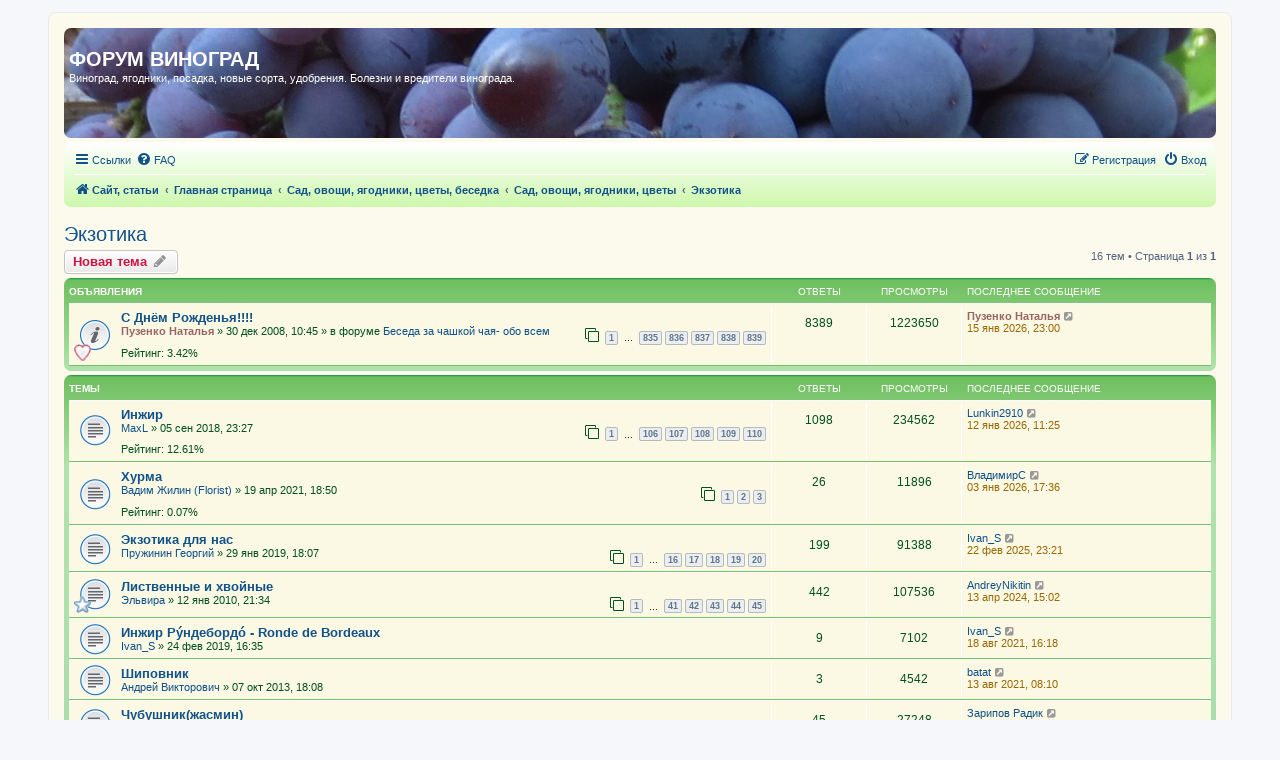

--- FILE ---
content_type: text/html; charset=UTF-8
request_url: https://forum.vinograd7.ru/viewforum.php?f=66&sid=76de05c3ae1d7a64dde2849eac4fad96
body_size: 10704
content:
<!DOCTYPE html>
<html dir="ltr" lang="ru">
<head>
<meta charset="utf-8" />
<meta http-equiv="X-UA-Compatible" content="IE=edge">
<meta name="viewport" content="width=device-width, initial-scale=1" />

<!-- Global site tag (gtag.js) - Google Analytics -->
<script async src="https://www.googletagmanager.com/gtag/js?id=UA-133216006-1"></script>


<title>Экзотика - ФОРУМ ВИНОГРАД</title>

	<link rel="alternate" type="application/atom+xml" title="Канал - ФОРУМ ВИНОГРАД" href="/app.php/feed?sid=41fdfd200894d7efa4706570f8595e17">	<link rel="alternate" type="application/atom+xml" title="Канал - Новости" href="/app.php/feed/news?sid=41fdfd200894d7efa4706570f8595e17">	<link rel="alternate" type="application/atom+xml" title="Канал - Все форумы" href="/app.php/feed/forums?sid=41fdfd200894d7efa4706570f8595e17">	<link rel="alternate" type="application/atom+xml" title="Канал - Новые темы" href="/app.php/feed/topics?sid=41fdfd200894d7efa4706570f8595e17">	<link rel="alternate" type="application/atom+xml" title="Канал - Активные темы" href="/app.php/feed/topics_active?sid=41fdfd200894d7efa4706570f8595e17">	<link rel="alternate" type="application/atom+xml" title="Канал - Форум - Экзотика" href="/app.php/feed/forum/66?sid=41fdfd200894d7efa4706570f8595e17">		
	<link rel="canonical" href="https://forum.vinograd7.ru/viewforum.php?f=66">

<!--
	phpBB style name: prosilver
	Based on style:   prosilver (this is the default phpBB3 style)
	Original author:  Tom Beddard ( http://www.subBlue.com/ )
	Modified by:
-->

<link href="./assets/css/font-awesome.min.css?assets_version=110" rel="stylesheet">
<link href="./styles/prosilver/theme/stylesheet.css?assets_version=110" rel="stylesheet">
<link href="./styles/prosilver/theme/ru/stylesheet.css?assets_version=110" rel="stylesheet">




<!--[if lte IE 9]>
	<link href="./styles/prosilver/theme/tweaks.css?assets_version=110" rel="stylesheet">
<![endif]-->


<link href="./ext/gfksx/ThanksForPosts/styles/prosilver/theme/thanks.css?assets_version=110" rel="stylesheet" media="screen">


<link rel="shortcut icon" href="//forum.vinograd7.ru/favicon.ico" />

</head>
<body id="phpbb" class="nojs notouch section-viewforum ltr ">
<!-- Global site tag (gtag.js) - Google Analytics -->
<script>
  window.dataLayer = window.dataLayer || [];
  function gtag(){dataLayer.push(arguments);}
  gtag('js', new Date());

  gtag('config', 'UA-133216006-1');
</script>


<div id="wrap" class="wrap">
	<a id="top" class="top-anchor" accesskey="t"></a>
	<div id="page-header">
		<div class="headerbar" id="page-head-mksf" role="banner">
					<div class="head_photo">
			<div class="inner">

			<div id="site-description" class="site-description">
					<a hidden id="logo" class="logo" href="https://vinograd7.ru" title="Сайт, статьи"><span class="site_logo"></span></a>
				<h1>ФОРУМ ВИНОГРАД</h1>
				<p>Виноград, ягодники, посадка, новые сорта, удобрения. Болезни и вредители винограда.</p>
				<p class="skiplink"><a href="#start_here">Пропустить</a></p>
			</div>

									
				</div>
			</div>
					</div>
<!--BETWEEN SSP CODE V3.0 START--><div id="b_script_2539514"><script async src="//cache.betweendigital.com/sections/2/2539514.js"></script></div><!--BETWEEN SSP END-->
				<div class="navbar" role="navigation">
	<div class="inner">

	<ul id="nav-main" class="nav-main linklist" role="menubar">

		<li id="quick-links" class="quick-links dropdown-container responsive-menu hidden" data-skip-responsive="true">
			<a href="#" class="dropdown-trigger">
				<i class="icon fa-bars fa-fw" aria-hidden="true"></i><span>Ссылки</span>
			</a>
			<div class="dropdown">
				<div class="pointer"><div class="pointer-inner"></div></div>
				<ul class="dropdown-contents" role="menu">
					
					
											<li class="separator"></li>
													<li>
								<a href="./memberlist.php?sid=41fdfd200894d7efa4706570f8595e17" role="menuitem">
									<i class="icon fa-group fa-fw" aria-hidden="true"></i><span>Пользователи</span>
								</a>
							</li>
																			<li>
								<a href="./memberlist.php?mode=team&amp;sid=41fdfd200894d7efa4706570f8595e17" role="menuitem">
									<i class="icon fa-shield fa-fw" aria-hidden="true"></i><span>Наша команда</span>
								</a>
							</li>
																<li class="separator"></li>

					<li><a href="/app.php/toplist?sid=41fdfd200894d7efa4706570f8595e17"  role="menuitem"><i class="icon fa-star fa-fw" aria-hidden="true"></i><span>Топлист сообщений</span></a></li>				</ul>
			</div>
		</li>
                                                
				<li data-skip-responsive="true">
			<a href="/app.php/help/faq?sid=41fdfd200894d7efa4706570f8595e17" rel="help" title="Часто задаваемые вопросы" role="menuitem">
				<i class="icon fa-question-circle fa-fw" aria-hidden="true"></i><span>FAQ</span>
			</a>
		</li>
						
			<li class="rightside"  data-skip-responsive="true">
			<a href="./ucp.php?mode=login&amp;redirect=viewforum.php%3Ff%3D66&amp;sid=41fdfd200894d7efa4706570f8595e17" title="Вход" accesskey="x" role="menuitem">
				<i class="icon fa-power-off fa-fw" aria-hidden="true"></i><span>Вход</span>
			</a>
		</li>
					<li class="rightside" data-skip-responsive="true">
				<a href="./ucp.php?mode=register&amp;sid=41fdfd200894d7efa4706570f8595e17" role="menuitem">
					<i class="icon fa-pencil-square-o  fa-fw" aria-hidden="true"></i><span>Регистрация</span>
				</a>
			</li>
						</ul>

	<ul id="nav-breadcrumbs" class="nav-breadcrumbs linklist navlinks" role="menubar">
				
		
		<li class="breadcrumbs" itemscope itemtype="https://schema.org/BreadcrumbList">

							<span class="crumb" itemtype="https://schema.org/ListItem" itemprop="itemListElement" itemscope><a itemprop="item" href="https://vinograd7.ru" data-navbar-reference="home"><i class="icon fa-home fa-fw" aria-hidden="true"></i><span itemprop="name">Сайт, статьи</span></a><meta itemprop="position" content="1" /></span>
			
							<span class="crumb" itemtype="https://schema.org/ListItem" itemprop="itemListElement" itemscope><a itemprop="item" href="./index.php?sid=41fdfd200894d7efa4706570f8595e17" accesskey="h" data-navbar-reference="index"><span itemprop="name">Главная страница</span></a><meta itemprop="position" content="2" /></span>

											
								<span class="crumb" itemtype="https://schema.org/ListItem" itemprop="itemListElement" itemscope data-forum-id="266"><a itemprop="item" href="./viewforum.php?f=266&amp;sid=41fdfd200894d7efa4706570f8595e17"><span itemprop="name">Сад, овощи, ягодники, цветы, беседка</span></a><meta itemprop="position" content="3" /></span>
															
								<span class="crumb" itemtype="https://schema.org/ListItem" itemprop="itemListElement" itemscope data-forum-id="268"><a itemprop="item" href="./viewforum.php?f=268&amp;sid=41fdfd200894d7efa4706570f8595e17"><span itemprop="name">Сад, овощи, ягодники, цветы</span></a><meta itemprop="position" content="4" /></span>
															
								<span class="crumb" itemtype="https://schema.org/ListItem" itemprop="itemListElement" itemscope data-forum-id="66"><a itemprop="item" href="./viewforum.php?f=66&amp;sid=41fdfd200894d7efa4706570f8595e17"><span itemprop="name">Экзотика</span></a><meta itemprop="position" content="5" /></span>
							
					</li>

		
			</ul>

	</div>
</div>
	</div>

	
	<a id="start_here" class="anchor"></a>
	<div id="page-body" class="page-body" role="main">
		
		<h2 class="forum-title"><a href="./viewforum.php?f=66&amp;sid=41fdfd200894d7efa4706570f8595e17">Экзотика</a></h2>



	<div class="action-bar bar-top">

				
		<a href="./posting.php?mode=post&amp;f=66&amp;sid=41fdfd200894d7efa4706570f8595e17" class="button" title="Новая тема">
							<span>Новая тема</span> <i class="icon fa-pencil fa-fw" aria-hidden="true"></i>
					</a>
				
	
	<div class="pagination">
				16 тем
					&bull; Страница <strong>1</strong> из <strong>1</strong>
			</div>

	</div>




	
			<div class="forumbg announcement">
		<div class="inner">
		<ul class="topiclist">
			<li class="header">
				<dl class="row-item">
					<dt><div class="list-inner">Объявления</div></dt>
					<dd class="posts">Ответы</dd>
					<dd class="views">Просмотры</dd>
					<dd class="lastpost"><span>Последнее сообщение</span></dd>
				</dl>
			</li>
		</ul>
		<ul class="topiclist topics">
	
				<li class="row bg1 global-announce">
						<dl class="row-item global_read">
				<dt style="background-image: url('./images/icons/misc/heart.gif'); background-repeat: no-repeat;" title="Нет непрочитанных сообщений">
										<div class="list-inner">
																		<a href="./viewtopic.php?t=2948&amp;sid=41fdfd200894d7efa4706570f8595e17" class="topictitle">С Днём Рожденья!!!!</a>																								<br />
						
												<div class="responsive-show" style="display: none;">
							Последнее сообщение  <a href="./memberlist.php?mode=viewprofile&amp;u=2&amp;sid=41fdfd200894d7efa4706570f8595e17" style="color: #996666;" class="username-coloured">Пузенко Наталья</a> &laquo; <a href="./viewtopic.php?p=699106&amp;sid=41fdfd200894d7efa4706570f8595e17#p699106" title="Перейти к последнему сообщению"><time datetime="2026-01-15T20:00:04+00:00">15 янв 2026, 23:00</time></a>
							<br />Добавлено в форуме <a href="./viewforum.php?f=269&amp;sid=41fdfd200894d7efa4706570f8595e17">Беседа за чашкой чая- обо всем</a>						</div>
														<span class="responsive-show left-box" style="display: none;">Ответы: <strong>8389</strong></span>
													
						<div class="topic-poster responsive-hide left-box">
																												 <a href="./memberlist.php?mode=viewprofile&amp;u=2&amp;sid=41fdfd200894d7efa4706570f8595e17" style="color: #996666;" class="username-coloured">Пузенко Наталья</a> &raquo; <time datetime="2008-12-30T07:45:46+00:00">30 дек 2008, 10:45</time>
														 &raquo; в форуме <a href="./viewforum.php?f=269&amp;sid=41fdfd200894d7efa4706570f8595e17">Беседа за чашкой чая- обо всем</a>						</div>

												<div class="pagination">
							<span><i class="icon fa-clone fa-fw" aria-hidden="true"></i></span>
							<ul>
															<li><a class="button" href="./viewtopic.php?t=2948&amp;sid=41fdfd200894d7efa4706570f8595e17">1</a></li>
																							<li class="ellipsis"><span>…</span></li>
																							<li><a class="button" href="./viewtopic.php?t=2948&amp;sid=41fdfd200894d7efa4706570f8595e17&amp;start=8340">835</a></li>
																							<li><a class="button" href="./viewtopic.php?t=2948&amp;sid=41fdfd200894d7efa4706570f8595e17&amp;start=8350">836</a></li>
																							<li><a class="button" href="./viewtopic.php?t=2948&amp;sid=41fdfd200894d7efa4706570f8595e17&amp;start=8360">837</a></li>
																							<li><a class="button" href="./viewtopic.php?t=2948&amp;sid=41fdfd200894d7efa4706570f8595e17&amp;start=8370">838</a></li>
																							<li><a class="button" href="./viewtopic.php?t=2948&amp;sid=41fdfd200894d7efa4706570f8595e17&amp;start=8380">839</a></li>
																																													</ul>
						</div>
						
							<span class="thanks-topiclist-rating">
		Рейтинг:&nbsp;3.42%
</span>
					</div>
				</dt>
				<dd class="posts">8389 <dfn>Ответы</dfn></dd>
				<dd class="views">1223650 <dfn>Просмотры</dfn></dd>
				<dd class="lastpost">
					<span><dfn>Последнее сообщение </dfn> <a href="./memberlist.php?mode=viewprofile&amp;u=2&amp;sid=41fdfd200894d7efa4706570f8595e17" style="color: #996666;" class="username-coloured">Пузенко Наталья</a>													<a href="./viewtopic.php?p=699106&amp;sid=41fdfd200894d7efa4706570f8595e17#p699106" title="Перейти к последнему сообщению">
								<i class="icon fa-external-link-square fa-fw icon-lightgray icon-md" aria-hidden="true"></i><span class="sr-only"></span>
							</a>
												<br /><time datetime="2026-01-15T20:00:04+00:00">15 янв 2026, 23:00</time>
					</span>
				</dd>
			</dl>
					</li>
		
	

			</ul>
		</div>
	</div>
	
			<div class="forumbg">
		<div class="inner">
		<ul class="topiclist">
			<li class="header">
				<dl class="row-item">
					<dt><div class="list-inner">Темы</div></dt>
					<dd class="posts">Ответы</dd>
					<dd class="views">Просмотры</dd>
					<dd class="lastpost"><span>Последнее сообщение</span></dd>
				</dl>
			</li>
		</ul>
		<ul class="topiclist topics">
	
				<li class="row bg2">
						<dl class="row-item topic_read">
				<dt title="Нет непрочитанных сообщений">
										<div class="list-inner">
																		<a href="./viewtopic.php?t=19160&amp;sid=41fdfd200894d7efa4706570f8595e17" class="topictitle">Инжир</a>																								<br />
						
												<div class="responsive-show" style="display: none;">
							Последнее сообщение  <a href="./memberlist.php?mode=viewprofile&amp;u=66717&amp;sid=41fdfd200894d7efa4706570f8595e17" class="username">Lunkin2910</a> &laquo; <a href="./viewtopic.php?p=698951&amp;sid=41fdfd200894d7efa4706570f8595e17#p698951" title="Перейти к последнему сообщению"><time datetime="2026-01-12T08:25:00+00:00">12 янв 2026, 11:25</time></a>
													</div>
														<span class="responsive-show left-box" style="display: none;">Ответы: <strong>1098</strong></span>
													
						<div class="topic-poster responsive-hide left-box">
																												 <a href="./memberlist.php?mode=viewprofile&amp;u=53309&amp;sid=41fdfd200894d7efa4706570f8595e17" class="username">MaxL</a> &raquo; <time datetime="2018-09-05T20:27:34+00:00">05 сен 2018, 23:27</time>
																				</div>

												<div class="pagination">
							<span><i class="icon fa-clone fa-fw" aria-hidden="true"></i></span>
							<ul>
															<li><a class="button" href="./viewtopic.php?t=19160&amp;sid=41fdfd200894d7efa4706570f8595e17">1</a></li>
																							<li class="ellipsis"><span>…</span></li>
																							<li><a class="button" href="./viewtopic.php?t=19160&amp;sid=41fdfd200894d7efa4706570f8595e17&amp;start=1050">106</a></li>
																							<li><a class="button" href="./viewtopic.php?t=19160&amp;sid=41fdfd200894d7efa4706570f8595e17&amp;start=1060">107</a></li>
																							<li><a class="button" href="./viewtopic.php?t=19160&amp;sid=41fdfd200894d7efa4706570f8595e17&amp;start=1070">108</a></li>
																							<li><a class="button" href="./viewtopic.php?t=19160&amp;sid=41fdfd200894d7efa4706570f8595e17&amp;start=1080">109</a></li>
																							<li><a class="button" href="./viewtopic.php?t=19160&amp;sid=41fdfd200894d7efa4706570f8595e17&amp;start=1090">110</a></li>
																																													</ul>
						</div>
						
							<span class="thanks-topiclist-rating">
		Рейтинг:&nbsp;12.61%
</span>
					</div>
				</dt>
				<dd class="posts">1098 <dfn>Ответы</dfn></dd>
				<dd class="views">234562 <dfn>Просмотры</dfn></dd>
				<dd class="lastpost">
					<span><dfn>Последнее сообщение </dfn> <a href="./memberlist.php?mode=viewprofile&amp;u=66717&amp;sid=41fdfd200894d7efa4706570f8595e17" class="username">Lunkin2910</a>													<a href="./viewtopic.php?p=698951&amp;sid=41fdfd200894d7efa4706570f8595e17#p698951" title="Перейти к последнему сообщению">
								<i class="icon fa-external-link-square fa-fw icon-lightgray icon-md" aria-hidden="true"></i><span class="sr-only"></span>
							</a>
												<br /><time datetime="2026-01-12T08:25:00+00:00">12 янв 2026, 11:25</time>
					</span>
				</dd>
			</dl>
					</li>
		
	

	
	
				<li class="row bg1">
						<dl class="row-item topic_read">
				<dt title="Нет непрочитанных сообщений">
										<div class="list-inner">
																		<a href="./viewtopic.php?t=19515&amp;sid=41fdfd200894d7efa4706570f8595e17" class="topictitle">Хурма</a>																								<br />
						
												<div class="responsive-show" style="display: none;">
							Последнее сообщение  <a href="./memberlist.php?mode=viewprofile&amp;u=65653&amp;sid=41fdfd200894d7efa4706570f8595e17" class="username">ВладимирС</a> &laquo; <a href="./viewtopic.php?p=698682&amp;sid=41fdfd200894d7efa4706570f8595e17#p698682" title="Перейти к последнему сообщению"><time datetime="2026-01-03T14:36:41+00:00">03 янв 2026, 17:36</time></a>
													</div>
														<span class="responsive-show left-box" style="display: none;">Ответы: <strong>26</strong></span>
													
						<div class="topic-poster responsive-hide left-box">
																												 <a href="./memberlist.php?mode=viewprofile&amp;u=49742&amp;sid=41fdfd200894d7efa4706570f8595e17" class="username">Вадим Жилин (Florist)</a> &raquo; <time datetime="2021-04-19T15:50:53+00:00">19 апр 2021, 18:50</time>
																				</div>

												<div class="pagination">
							<span><i class="icon fa-clone fa-fw" aria-hidden="true"></i></span>
							<ul>
															<li><a class="button" href="./viewtopic.php?t=19515&amp;sid=41fdfd200894d7efa4706570f8595e17">1</a></li>
																							<li><a class="button" href="./viewtopic.php?t=19515&amp;sid=41fdfd200894d7efa4706570f8595e17&amp;start=10">2</a></li>
																							<li><a class="button" href="./viewtopic.php?t=19515&amp;sid=41fdfd200894d7efa4706570f8595e17&amp;start=20">3</a></li>
																																													</ul>
						</div>
						
							<span class="thanks-topiclist-rating">
		Рейтинг:&nbsp;0.07%
</span>
					</div>
				</dt>
				<dd class="posts">26 <dfn>Ответы</dfn></dd>
				<dd class="views">11896 <dfn>Просмотры</dfn></dd>
				<dd class="lastpost">
					<span><dfn>Последнее сообщение </dfn> <a href="./memberlist.php?mode=viewprofile&amp;u=65653&amp;sid=41fdfd200894d7efa4706570f8595e17" class="username">ВладимирС</a>													<a href="./viewtopic.php?p=698682&amp;sid=41fdfd200894d7efa4706570f8595e17#p698682" title="Перейти к последнему сообщению">
								<i class="icon fa-external-link-square fa-fw icon-lightgray icon-md" aria-hidden="true"></i><span class="sr-only"></span>
							</a>
												<br /><time datetime="2026-01-03T14:36:41+00:00">03 янв 2026, 17:36</time>
					</span>
				</dd>
			</dl>
					</li>
		
	

	
	
				<li class="row bg2">
						<dl class="row-item topic_read">
				<dt title="Нет непрочитанных сообщений">
										<div class="list-inner">
																		<a href="./viewtopic.php?t=19353&amp;sid=41fdfd200894d7efa4706570f8595e17" class="topictitle">Экзотика для нас</a>																								<br />
						
												<div class="responsive-show" style="display: none;">
							Последнее сообщение  <a href="./memberlist.php?mode=viewprofile&amp;u=42459&amp;sid=41fdfd200894d7efa4706570f8595e17" class="username">Ivan_S</a> &laquo; <a href="./viewtopic.php?p=666714&amp;sid=41fdfd200894d7efa4706570f8595e17#p666714" title="Перейти к последнему сообщению"><time datetime="2025-02-22T20:21:15+00:00">22 фев 2025, 23:21</time></a>
													</div>
														<span class="responsive-show left-box" style="display: none;">Ответы: <strong>199</strong></span>
													
						<div class="topic-poster responsive-hide left-box">
																												 <a href="./memberlist.php?mode=viewprofile&amp;u=43157&amp;sid=41fdfd200894d7efa4706570f8595e17" class="username">Пружинин Георгий</a> &raquo; <time datetime="2019-01-29T15:07:14+00:00">29 янв 2019, 18:07</time>
																				</div>

												<div class="pagination">
							<span><i class="icon fa-clone fa-fw" aria-hidden="true"></i></span>
							<ul>
															<li><a class="button" href="./viewtopic.php?t=19353&amp;sid=41fdfd200894d7efa4706570f8595e17">1</a></li>
																							<li class="ellipsis"><span>…</span></li>
																							<li><a class="button" href="./viewtopic.php?t=19353&amp;sid=41fdfd200894d7efa4706570f8595e17&amp;start=150">16</a></li>
																							<li><a class="button" href="./viewtopic.php?t=19353&amp;sid=41fdfd200894d7efa4706570f8595e17&amp;start=160">17</a></li>
																							<li><a class="button" href="./viewtopic.php?t=19353&amp;sid=41fdfd200894d7efa4706570f8595e17&amp;start=170">18</a></li>
																							<li><a class="button" href="./viewtopic.php?t=19353&amp;sid=41fdfd200894d7efa4706570f8595e17&amp;start=180">19</a></li>
																							<li><a class="button" href="./viewtopic.php?t=19353&amp;sid=41fdfd200894d7efa4706570f8595e17&amp;start=190">20</a></li>
																																													</ul>
						</div>
						
												</div>
				</dt>
				<dd class="posts">199 <dfn>Ответы</dfn></dd>
				<dd class="views">91388 <dfn>Просмотры</dfn></dd>
				<dd class="lastpost">
					<span><dfn>Последнее сообщение </dfn> <a href="./memberlist.php?mode=viewprofile&amp;u=42459&amp;sid=41fdfd200894d7efa4706570f8595e17" class="username">Ivan_S</a>													<a href="./viewtopic.php?p=666714&amp;sid=41fdfd200894d7efa4706570f8595e17#p666714" title="Перейти к последнему сообщению">
								<i class="icon fa-external-link-square fa-fw icon-lightgray icon-md" aria-hidden="true"></i><span class="sr-only"></span>
							</a>
												<br /><time datetime="2025-02-22T20:21:15+00:00">22 фев 2025, 23:21</time>
					</span>
				</dd>
			</dl>
					</li>
		
	

	
	
				<li class="row bg1">
						<dl class="row-item topic_read">
				<dt style="background-image: url('./images/icons/misc/star.gif'); background-repeat: no-repeat;" title="Нет непрочитанных сообщений">
										<div class="list-inner">
																		<a href="./viewtopic.php?t=1532&amp;sid=41fdfd200894d7efa4706570f8595e17" class="topictitle">Лиственные и хвойные</a>																								<br />
						
												<div class="responsive-show" style="display: none;">
							Последнее сообщение  <a href="./memberlist.php?mode=viewprofile&amp;u=66188&amp;sid=41fdfd200894d7efa4706570f8595e17" class="username">AndreyNikitin</a> &laquo; <a href="./viewtopic.php?p=633676&amp;sid=41fdfd200894d7efa4706570f8595e17#p633676" title="Перейти к последнему сообщению"><time datetime="2024-04-13T12:02:09+00:00">13 апр 2024, 15:02</time></a>
													</div>
														<span class="responsive-show left-box" style="display: none;">Ответы: <strong>442</strong></span>
													
						<div class="topic-poster responsive-hide left-box">
																												 <a href="./memberlist.php?mode=viewprofile&amp;u=1074&amp;sid=41fdfd200894d7efa4706570f8595e17" class="username">Эльвира</a> &raquo; <time datetime="2010-01-12T18:34:38+00:00">12 янв 2010, 21:34</time>
																				</div>

												<div class="pagination">
							<span><i class="icon fa-clone fa-fw" aria-hidden="true"></i></span>
							<ul>
															<li><a class="button" href="./viewtopic.php?t=1532&amp;sid=41fdfd200894d7efa4706570f8595e17">1</a></li>
																							<li class="ellipsis"><span>…</span></li>
																							<li><a class="button" href="./viewtopic.php?t=1532&amp;sid=41fdfd200894d7efa4706570f8595e17&amp;start=400">41</a></li>
																							<li><a class="button" href="./viewtopic.php?t=1532&amp;sid=41fdfd200894d7efa4706570f8595e17&amp;start=410">42</a></li>
																							<li><a class="button" href="./viewtopic.php?t=1532&amp;sid=41fdfd200894d7efa4706570f8595e17&amp;start=420">43</a></li>
																							<li><a class="button" href="./viewtopic.php?t=1532&amp;sid=41fdfd200894d7efa4706570f8595e17&amp;start=430">44</a></li>
																							<li><a class="button" href="./viewtopic.php?t=1532&amp;sid=41fdfd200894d7efa4706570f8595e17&amp;start=440">45</a></li>
																																													</ul>
						</div>
						
												</div>
				</dt>
				<dd class="posts">442 <dfn>Ответы</dfn></dd>
				<dd class="views">107536 <dfn>Просмотры</dfn></dd>
				<dd class="lastpost">
					<span><dfn>Последнее сообщение </dfn> <a href="./memberlist.php?mode=viewprofile&amp;u=66188&amp;sid=41fdfd200894d7efa4706570f8595e17" class="username">AndreyNikitin</a>													<a href="./viewtopic.php?p=633676&amp;sid=41fdfd200894d7efa4706570f8595e17#p633676" title="Перейти к последнему сообщению">
								<i class="icon fa-external-link-square fa-fw icon-lightgray icon-md" aria-hidden="true"></i><span class="sr-only"></span>
							</a>
												<br /><time datetime="2024-04-13T12:02:09+00:00">13 апр 2024, 15:02</time>
					</span>
				</dd>
			</dl>
					</li>
		
	

	
	
				<li class="row bg2">
						<dl class="row-item topic_read">
				<dt title="Нет непрочитанных сообщений">
										<div class="list-inner">
																		<a href="./viewtopic.php?t=19363&amp;sid=41fdfd200894d7efa4706570f8595e17" class="topictitle">Инжир Рýндебордó - Ronde de Bordeaux</a>																								<br />
						
												<div class="responsive-show" style="display: none;">
							Последнее сообщение  <a href="./memberlist.php?mode=viewprofile&amp;u=42459&amp;sid=41fdfd200894d7efa4706570f8595e17" class="username">Ivan_S</a> &laquo; <a href="./viewtopic.php?p=551477&amp;sid=41fdfd200894d7efa4706570f8595e17#p551477" title="Перейти к последнему сообщению"><time datetime="2021-08-18T13:18:59+00:00">18 авг 2021, 16:18</time></a>
													</div>
														<span class="responsive-show left-box" style="display: none;">Ответы: <strong>9</strong></span>
													
						<div class="topic-poster responsive-hide left-box">
																												 <a href="./memberlist.php?mode=viewprofile&amp;u=42459&amp;sid=41fdfd200894d7efa4706570f8595e17" class="username">Ivan_S</a> &raquo; <time datetime="2019-02-24T13:35:45+00:00">24 фев 2019, 16:35</time>
																				</div>

						
												</div>
				</dt>
				<dd class="posts">9 <dfn>Ответы</dfn></dd>
				<dd class="views">7102 <dfn>Просмотры</dfn></dd>
				<dd class="lastpost">
					<span><dfn>Последнее сообщение </dfn> <a href="./memberlist.php?mode=viewprofile&amp;u=42459&amp;sid=41fdfd200894d7efa4706570f8595e17" class="username">Ivan_S</a>													<a href="./viewtopic.php?p=551477&amp;sid=41fdfd200894d7efa4706570f8595e17#p551477" title="Перейти к последнему сообщению">
								<i class="icon fa-external-link-square fa-fw icon-lightgray icon-md" aria-hidden="true"></i><span class="sr-only"></span>
							</a>
												<br /><time datetime="2021-08-18T13:18:59+00:00">18 авг 2021, 16:18</time>
					</span>
				</dd>
			</dl>
					</li>
		
	

	
	
				<li class="row bg1">
						<dl class="row-item topic_read">
				<dt title="Нет непрочитанных сообщений">
										<div class="list-inner">
																		<a href="./viewtopic.php?t=6577&amp;sid=41fdfd200894d7efa4706570f8595e17" class="topictitle">Шиповник</a>																								<br />
						
												<div class="responsive-show" style="display: none;">
							Последнее сообщение  <a href="./memberlist.php?mode=viewprofile&amp;u=66792&amp;sid=41fdfd200894d7efa4706570f8595e17" class="username">batat</a> &laquo; <a href="./viewtopic.php?p=551002&amp;sid=41fdfd200894d7efa4706570f8595e17#p551002" title="Перейти к последнему сообщению"><time datetime="2021-08-13T05:10:46+00:00">13 авг 2021, 08:10</time></a>
													</div>
														<span class="responsive-show left-box" style="display: none;">Ответы: <strong>3</strong></span>
													
						<div class="topic-poster responsive-hide left-box">
																												 <a href="./memberlist.php?mode=viewprofile&amp;u=3001&amp;sid=41fdfd200894d7efa4706570f8595e17" class="username">Андрей Викторович</a> &raquo; <time datetime="2013-10-07T14:08:10+00:00">07 окт 2013, 18:08</time>
																				</div>

						
												</div>
				</dt>
				<dd class="posts">3 <dfn>Ответы</dfn></dd>
				<dd class="views">4542 <dfn>Просмотры</dfn></dd>
				<dd class="lastpost">
					<span><dfn>Последнее сообщение </dfn> <a href="./memberlist.php?mode=viewprofile&amp;u=66792&amp;sid=41fdfd200894d7efa4706570f8595e17" class="username">batat</a>													<a href="./viewtopic.php?p=551002&amp;sid=41fdfd200894d7efa4706570f8595e17#p551002" title="Перейти к последнему сообщению">
								<i class="icon fa-external-link-square fa-fw icon-lightgray icon-md" aria-hidden="true"></i><span class="sr-only"></span>
							</a>
												<br /><time datetime="2021-08-13T05:10:46+00:00">13 авг 2021, 08:10</time>
					</span>
				</dd>
			</dl>
					</li>
		
	

	
	
				<li class="row bg2">
						<dl class="row-item topic_read">
				<dt title="Нет непрочитанных сообщений">
										<div class="list-inner">
																		<a href="./viewtopic.php?t=3535&amp;sid=41fdfd200894d7efa4706570f8595e17" class="topictitle">Чубушник(жасмин)</a>																								<br />
						
												<div class="responsive-show" style="display: none;">
							Последнее сообщение  <a href="./memberlist.php?mode=viewprofile&amp;u=64900&amp;sid=41fdfd200894d7efa4706570f8595e17" class="username">Зарипов Радик</a> &laquo; <a href="./viewtopic.php?p=545497&amp;sid=41fdfd200894d7efa4706570f8595e17#p545497" title="Перейти к последнему сообщению"><time datetime="2021-06-19T03:35:34+00:00">19 июн 2021, 06:35</time></a>
													</div>
														<span class="responsive-show left-box" style="display: none;">Ответы: <strong>45</strong></span>
													
						<div class="topic-poster responsive-hide left-box">
																												 <a href="./memberlist.php?mode=viewprofile&amp;u=10539&amp;sid=41fdfd200894d7efa4706570f8595e17" class="username">Вик</a> &raquo; <time datetime="2013-01-06T04:56:33+00:00">06 янв 2013, 08:56</time>
																				</div>

												<div class="pagination">
							<span><i class="icon fa-clone fa-fw" aria-hidden="true"></i></span>
							<ul>
															<li><a class="button" href="./viewtopic.php?t=3535&amp;sid=41fdfd200894d7efa4706570f8595e17">1</a></li>
																							<li><a class="button" href="./viewtopic.php?t=3535&amp;sid=41fdfd200894d7efa4706570f8595e17&amp;start=10">2</a></li>
																							<li><a class="button" href="./viewtopic.php?t=3535&amp;sid=41fdfd200894d7efa4706570f8595e17&amp;start=20">3</a></li>
																							<li><a class="button" href="./viewtopic.php?t=3535&amp;sid=41fdfd200894d7efa4706570f8595e17&amp;start=30">4</a></li>
																							<li><a class="button" href="./viewtopic.php?t=3535&amp;sid=41fdfd200894d7efa4706570f8595e17&amp;start=40">5</a></li>
																																													</ul>
						</div>
						
												</div>
				</dt>
				<dd class="posts">45 <dfn>Ответы</dfn></dd>
				<dd class="views">27248 <dfn>Просмотры</dfn></dd>
				<dd class="lastpost">
					<span><dfn>Последнее сообщение </dfn> <a href="./memberlist.php?mode=viewprofile&amp;u=64900&amp;sid=41fdfd200894d7efa4706570f8595e17" class="username">Зарипов Радик</a>													<a href="./viewtopic.php?p=545497&amp;sid=41fdfd200894d7efa4706570f8595e17#p545497" title="Перейти к последнему сообщению">
								<i class="icon fa-external-link-square fa-fw icon-lightgray icon-md" aria-hidden="true"></i><span class="sr-only"></span>
							</a>
												<br /><time datetime="2021-06-19T03:35:34+00:00">19 июн 2021, 06:35</time>
					</span>
				</dd>
			</dl>
					</li>
		
	

	
	
				<li class="row bg1">
						<dl class="row-item topic_read">
				<dt title="Нет непрочитанных сообщений">
										<div class="list-inner">
																		<a href="./viewtopic.php?t=19103&amp;sid=41fdfd200894d7efa4706570f8595e17" class="topictitle">Магнолия</a>																								<br />
						
												<div class="responsive-show" style="display: none;">
							Последнее сообщение  <a href="./memberlist.php?mode=viewprofile&amp;u=66188&amp;sid=41fdfd200894d7efa4706570f8595e17" class="username">AndreyNikitin</a> &laquo; <a href="./viewtopic.php?p=536586&amp;sid=41fdfd200894d7efa4706570f8595e17#p536586" title="Перейти к последнему сообщению"><time datetime="2021-01-25T10:03:34+00:00">25 янв 2021, 13:03</time></a>
													</div>
														<span class="responsive-show left-box" style="display: none;">Ответы: <strong>13</strong></span>
													
						<div class="topic-poster responsive-hide left-box">
																												 <a href="./memberlist.php?mode=viewprofile&amp;u=54937&amp;sid=41fdfd200894d7efa4706570f8595e17" class="username">пенсионер42</a> &raquo; <time datetime="2018-05-06T19:43:06+00:00">06 май 2018, 22:43</time>
																				</div>

												<div class="pagination">
							<span><i class="icon fa-clone fa-fw" aria-hidden="true"></i></span>
							<ul>
															<li><a class="button" href="./viewtopic.php?t=19103&amp;sid=41fdfd200894d7efa4706570f8595e17">1</a></li>
																							<li><a class="button" href="./viewtopic.php?t=19103&amp;sid=41fdfd200894d7efa4706570f8595e17&amp;start=10">2</a></li>
																																													</ul>
						</div>
						
												</div>
				</dt>
				<dd class="posts">13 <dfn>Ответы</dfn></dd>
				<dd class="views">10078 <dfn>Просмотры</dfn></dd>
				<dd class="lastpost">
					<span><dfn>Последнее сообщение </dfn> <a href="./memberlist.php?mode=viewprofile&amp;u=66188&amp;sid=41fdfd200894d7efa4706570f8595e17" class="username">AndreyNikitin</a>													<a href="./viewtopic.php?p=536586&amp;sid=41fdfd200894d7efa4706570f8595e17#p536586" title="Перейти к последнему сообщению">
								<i class="icon fa-external-link-square fa-fw icon-lightgray icon-md" aria-hidden="true"></i><span class="sr-only"></span>
							</a>
												<br /><time datetime="2021-01-25T10:03:34+00:00">25 янв 2021, 13:03</time>
					</span>
				</dd>
			</dl>
					</li>
		
	

	
	
				<li class="row bg2">
						<dl class="row-item topic_read">
				<dt title="Нет непрочитанных сообщений">
										<div class="list-inner">
																		<a href="./viewtopic.php?t=18894&amp;sid=41fdfd200894d7efa4706570f8595e17" class="topictitle">Вистерия/Глициния</a>																								<br />
						
												<div class="responsive-show" style="display: none;">
							Последнее сообщение  <a href="./memberlist.php?mode=viewprofile&amp;u=66188&amp;sid=41fdfd200894d7efa4706570f8595e17" class="username">AndreyNikitin</a> &laquo; <a href="./viewtopic.php?p=536585&amp;sid=41fdfd200894d7efa4706570f8595e17#p536585" title="Перейти к последнему сообщению"><time datetime="2021-01-25T09:58:37+00:00">25 янв 2021, 12:58</time></a>
													</div>
														<span class="responsive-show left-box" style="display: none;">Ответы: <strong>18</strong></span>
													
						<div class="topic-poster responsive-hide left-box">
																												 <a href="./memberlist.php?mode=viewprofile&amp;u=59395&amp;sid=41fdfd200894d7efa4706570f8595e17" class="username">Сергей А.</a> &raquo; <time datetime="2017-04-02T06:20:57+00:00">02 апр 2017, 09:20</time>
																				</div>

												<div class="pagination">
							<span><i class="icon fa-clone fa-fw" aria-hidden="true"></i></span>
							<ul>
															<li><a class="button" href="./viewtopic.php?t=18894&amp;sid=41fdfd200894d7efa4706570f8595e17">1</a></li>
																							<li><a class="button" href="./viewtopic.php?t=18894&amp;sid=41fdfd200894d7efa4706570f8595e17&amp;start=10">2</a></li>
																																													</ul>
						</div>
						
												</div>
				</dt>
				<dd class="posts">18 <dfn>Ответы</dfn></dd>
				<dd class="views">13461 <dfn>Просмотры</dfn></dd>
				<dd class="lastpost">
					<span><dfn>Последнее сообщение </dfn> <a href="./memberlist.php?mode=viewprofile&amp;u=66188&amp;sid=41fdfd200894d7efa4706570f8595e17" class="username">AndreyNikitin</a>													<a href="./viewtopic.php?p=536585&amp;sid=41fdfd200894d7efa4706570f8595e17#p536585" title="Перейти к последнему сообщению">
								<i class="icon fa-external-link-square fa-fw icon-lightgray icon-md" aria-hidden="true"></i><span class="sr-only"></span>
							</a>
												<br /><time datetime="2021-01-25T09:58:37+00:00">25 янв 2021, 12:58</time>
					</span>
				</dd>
			</dl>
					</li>
		
	

	
	
				<li class="row bg1">
						<dl class="row-item topic_read">
				<dt title="Нет непрочитанных сообщений">
										<div class="list-inner">
																		<a href="./viewtopic.php?t=18421&amp;sid=41fdfd200894d7efa4706570f8595e17" class="topictitle">Сирень</a>																								<br />
						
												<div class="responsive-show" style="display: none;">
							Последнее сообщение  <a href="./memberlist.php?mode=viewprofile&amp;u=54937&amp;sid=41fdfd200894d7efa4706570f8595e17" class="username">пенсионер42</a> &laquo; <a href="./viewtopic.php?p=519789&amp;sid=41fdfd200894d7efa4706570f8595e17#p519789" title="Перейти к последнему сообщению"><time datetime="2020-05-31T07:29:37+00:00">31 май 2020, 10:29</time></a>
													</div>
														<span class="responsive-show left-box" style="display: none;">Ответы: <strong>9</strong></span>
													
						<div class="topic-poster responsive-hide left-box">
																												 <a href="./memberlist.php?mode=viewprofile&amp;u=14168&amp;sid=41fdfd200894d7efa4706570f8595e17" class="username">Евгений Родимин</a> &raquo; <time datetime="2015-06-08T19:01:29+00:00">08 июн 2015, 22:01</time>
																				</div>

						
												</div>
				</dt>
				<dd class="posts">9 <dfn>Ответы</dfn></dd>
				<dd class="views">7044 <dfn>Просмотры</dfn></dd>
				<dd class="lastpost">
					<span><dfn>Последнее сообщение </dfn> <a href="./memberlist.php?mode=viewprofile&amp;u=54937&amp;sid=41fdfd200894d7efa4706570f8595e17" class="username">пенсионер42</a>													<a href="./viewtopic.php?p=519789&amp;sid=41fdfd200894d7efa4706570f8595e17#p519789" title="Перейти к последнему сообщению">
								<i class="icon fa-external-link-square fa-fw icon-lightgray icon-md" aria-hidden="true"></i><span class="sr-only"></span>
							</a>
												<br /><time datetime="2020-05-31T07:29:37+00:00">31 май 2020, 10:29</time>
					</span>
				</dd>
			</dl>
					</li>
		
	

	
	
				<li class="row bg2">
						<dl class="row-item topic_read">
				<dt title="Нет непрочитанных сообщений">
										<div class="list-inner">
																		<a href="./viewtopic.php?t=6800&amp;sid=41fdfd200894d7efa4706570f8595e17" class="topictitle">Луизиания(Прунус трилоба)</a>																								<br />
						
												<div class="responsive-show" style="display: none;">
							Последнее сообщение  <a href="./memberlist.php?mode=viewprofile&amp;u=59670&amp;sid=41fdfd200894d7efa4706570f8595e17" class="username">басниец</a> &laquo; <a href="./viewtopic.php?p=473371&amp;sid=41fdfd200894d7efa4706570f8595e17#p473371" title="Перейти к последнему сообщению"><time datetime="2019-01-24T19:09:58+00:00">24 янв 2019, 22:09</time></a>
													</div>
														<span class="responsive-show left-box" style="display: none;">Ответы: <strong>7</strong></span>
													
						<div class="topic-poster responsive-hide left-box">
																												 <a href="./memberlist.php?mode=viewprofile&amp;u=20493&amp;sid=41fdfd200894d7efa4706570f8595e17" class="username">zamazkina</a> &raquo; <time datetime="2013-11-13T11:02:31+00:00">13 ноя 2013, 15:02</time>
																				</div>

						
												</div>
				</dt>
				<dd class="posts">7 <dfn>Ответы</dfn></dd>
				<dd class="views">6752 <dfn>Просмотры</dfn></dd>
				<dd class="lastpost">
					<span><dfn>Последнее сообщение </dfn> <a href="./memberlist.php?mode=viewprofile&amp;u=59670&amp;sid=41fdfd200894d7efa4706570f8595e17" class="username">басниец</a>													<a href="./viewtopic.php?p=473371&amp;sid=41fdfd200894d7efa4706570f8595e17#p473371" title="Перейти к последнему сообщению">
								<i class="icon fa-external-link-square fa-fw icon-lightgray icon-md" aria-hidden="true"></i><span class="sr-only"></span>
							</a>
												<br /><time datetime="2019-01-24T19:09:58+00:00">24 янв 2019, 22:09</time>
					</span>
				</dd>
			</dl>
					</li>
		
	

	
	
				<li class="row bg1">
						<dl class="row-item topic_read">
				<dt title="Нет непрочитанных сообщений">
										<div class="list-inner">
																		<a href="./viewtopic.php?t=18815&amp;sid=41fdfd200894d7efa4706570f8595e17" class="topictitle">Роджерсия</a>																								<br />
						
												<div class="responsive-show" style="display: none;">
							Последнее сообщение  <a href="./memberlist.php?mode=viewprofile&amp;u=60071&amp;sid=41fdfd200894d7efa4706570f8595e17" class="username">Janny</a> &laquo; <a href="./viewtopic.php?p=452646&amp;sid=41fdfd200894d7efa4706570f8595e17#p452646" title="Перейти к последнему сообщению"><time datetime="2018-06-13T14:24:47+00:00">13 июн 2018, 17:24</time></a>
													</div>
														<span class="responsive-show left-box" style="display: none;">Ответы: <strong>1</strong></span>
													
						<div class="topic-poster responsive-hide left-box">
																												 <a href="./memberlist.php?mode=viewprofile&amp;u=58399&amp;sid=41fdfd200894d7efa4706570f8595e17" class="username">Роман Иванович</a> &raquo; <time datetime="2016-12-12T09:44:25+00:00">12 дек 2016, 12:44</time>
																				</div>

						
												</div>
				</dt>
				<dd class="posts">1 <dfn>Ответы</dfn></dd>
				<dd class="views">3961 <dfn>Просмотры</dfn></dd>
				<dd class="lastpost">
					<span><dfn>Последнее сообщение </dfn> <a href="./memberlist.php?mode=viewprofile&amp;u=60071&amp;sid=41fdfd200894d7efa4706570f8595e17" class="username">Janny</a>													<a href="./viewtopic.php?p=452646&amp;sid=41fdfd200894d7efa4706570f8595e17#p452646" title="Перейти к последнему сообщению">
								<i class="icon fa-external-link-square fa-fw icon-lightgray icon-md" aria-hidden="true"></i><span class="sr-only"></span>
							</a>
												<br /><time datetime="2018-06-13T14:24:47+00:00">13 июн 2018, 17:24</time>
					</span>
				</dd>
			</dl>
					</li>
		
	

	
	
				<li class="row bg2">
						<dl class="row-item topic_read">
				<dt title="Нет непрочитанных сообщений">
										<div class="list-inner">
																		<a href="./viewtopic.php?t=4069&amp;sid=41fdfd200894d7efa4706570f8595e17" class="topictitle">Форзиция японская</a>																								<br />
						
												<div class="responsive-show" style="display: none;">
							Последнее сообщение  <a href="./memberlist.php?mode=viewprofile&amp;u=45658&amp;sid=41fdfd200894d7efa4706570f8595e17" class="username">аркадий голубев</a> &laquo; <a href="./viewtopic.php?p=366053&amp;sid=41fdfd200894d7efa4706570f8595e17#p366053" title="Перейти к последнему сообщению"><time datetime="2016-05-02T16:49:15+00:00">02 май 2016, 19:49</time></a>
													</div>
														<span class="responsive-show left-box" style="display: none;">Ответы: <strong>27</strong></span>
													
						<div class="topic-poster responsive-hide left-box">
																												 <a href="./memberlist.php?mode=viewprofile&amp;u=5242&amp;sid=41fdfd200894d7efa4706570f8595e17" class="username">Сергей Худяков</a> &raquo; <time datetime="2013-03-31T06:26:25+00:00">31 мар 2013, 10:26</time>
																				</div>

												<div class="pagination">
							<span><i class="icon fa-clone fa-fw" aria-hidden="true"></i></span>
							<ul>
															<li><a class="button" href="./viewtopic.php?t=4069&amp;sid=41fdfd200894d7efa4706570f8595e17">1</a></li>
																							<li><a class="button" href="./viewtopic.php?t=4069&amp;sid=41fdfd200894d7efa4706570f8595e17&amp;start=10">2</a></li>
																							<li><a class="button" href="./viewtopic.php?t=4069&amp;sid=41fdfd200894d7efa4706570f8595e17&amp;start=20">3</a></li>
																																													</ul>
						</div>
						
												</div>
				</dt>
				<dd class="posts">27 <dfn>Ответы</dfn></dd>
				<dd class="views">15199 <dfn>Просмотры</dfn></dd>
				<dd class="lastpost">
					<span><dfn>Последнее сообщение </dfn> <a href="./memberlist.php?mode=viewprofile&amp;u=45658&amp;sid=41fdfd200894d7efa4706570f8595e17" class="username">аркадий голубев</a>													<a href="./viewtopic.php?p=366053&amp;sid=41fdfd200894d7efa4706570f8595e17#p366053" title="Перейти к последнему сообщению">
								<i class="icon fa-external-link-square fa-fw icon-lightgray icon-md" aria-hidden="true"></i><span class="sr-only"></span>
							</a>
												<br /><time datetime="2016-05-02T16:49:15+00:00">02 май 2016, 19:49</time>
					</span>
				</dd>
			</dl>
					</li>
		
	

	
	
				<li class="row bg1">
						<dl class="row-item topic_read">
				<dt title="Нет непрочитанных сообщений">
										<div class="list-inner">
																		<a href="./viewtopic.php?t=3558&amp;sid=41fdfd200894d7efa4706570f8595e17" class="topictitle">Ива</a>																								<br />
						
												<div class="responsive-show" style="display: none;">
							Последнее сообщение  <a href="./memberlist.php?mode=viewprofile&amp;u=54937&amp;sid=41fdfd200894d7efa4706570f8595e17" class="username">пенсионер42</a> &laquo; <a href="./viewtopic.php?p=326059&amp;sid=41fdfd200894d7efa4706570f8595e17#p326059" title="Перейти к последнему сообщению"><time datetime="2015-08-19T15:57:34+00:00">19 авг 2015, 18:57</time></a>
													</div>
														<span class="responsive-show left-box" style="display: none;">Ответы: <strong>12</strong></span>
													
						<div class="topic-poster responsive-hide left-box">
																												 <a href="./memberlist.php?mode=viewprofile&amp;u=10539&amp;sid=41fdfd200894d7efa4706570f8595e17" class="username">Вик</a> &raquo; <time datetime="2013-01-08T11:42:15+00:00">08 янв 2013, 15:42</time>
																				</div>

												<div class="pagination">
							<span><i class="icon fa-clone fa-fw" aria-hidden="true"></i></span>
							<ul>
															<li><a class="button" href="./viewtopic.php?t=3558&amp;sid=41fdfd200894d7efa4706570f8595e17">1</a></li>
																							<li><a class="button" href="./viewtopic.php?t=3558&amp;sid=41fdfd200894d7efa4706570f8595e17&amp;start=10">2</a></li>
																																													</ul>
						</div>
						
												</div>
				</dt>
				<dd class="posts">12 <dfn>Ответы</dfn></dd>
				<dd class="views">10131 <dfn>Просмотры</dfn></dd>
				<dd class="lastpost">
					<span><dfn>Последнее сообщение </dfn> <a href="./memberlist.php?mode=viewprofile&amp;u=54937&amp;sid=41fdfd200894d7efa4706570f8595e17" class="username">пенсионер42</a>													<a href="./viewtopic.php?p=326059&amp;sid=41fdfd200894d7efa4706570f8595e17#p326059" title="Перейти к последнему сообщению">
								<i class="icon fa-external-link-square fa-fw icon-lightgray icon-md" aria-hidden="true"></i><span class="sr-only"></span>
							</a>
												<br /><time datetime="2015-08-19T15:57:34+00:00">19 авг 2015, 18:57</time>
					</span>
				</dd>
			</dl>
					</li>
		
	

	
	
				<li class="row bg2">
						<dl class="row-item topic_read">
				<dt title="Нет непрочитанных сообщений">
										<div class="list-inner">
																		<a href="./viewtopic.php?t=4770&amp;sid=41fdfd200894d7efa4706570f8595e17" class="topictitle">Спиреи</a>																								<br />
						
												<div class="responsive-show" style="display: none;">
							Последнее сообщение  <a href="./memberlist.php?mode=viewprofile&amp;u=7892&amp;sid=41fdfd200894d7efa4706570f8595e17" class="username">Sadik-ogorodik</a> &laquo; <a href="./viewtopic.php?p=289933&amp;sid=41fdfd200894d7efa4706570f8595e17#p289933" title="Перейти к последнему сообщению"><time datetime="2014-12-30T20:21:21+00:00">30 дек 2014, 23:21</time></a>
													</div>
														<span class="responsive-show left-box" style="display: none;">Ответы: <strong>8</strong></span>
													
						<div class="topic-poster responsive-hide left-box">
																												 <a href="./memberlist.php?mode=viewprofile&amp;u=10539&amp;sid=41fdfd200894d7efa4706570f8595e17" class="username">Вик</a> &raquo; <time datetime="2013-06-08T10:56:23+00:00">08 июн 2013, 14:56</time>
																				</div>

						
												</div>
				</dt>
				<dd class="posts">8 <dfn>Ответы</dfn></dd>
				<dd class="views">6848 <dfn>Просмотры</dfn></dd>
				<dd class="lastpost">
					<span><dfn>Последнее сообщение </dfn> <a href="./memberlist.php?mode=viewprofile&amp;u=7892&amp;sid=41fdfd200894d7efa4706570f8595e17" class="username">Sadik-ogorodik</a>													<a href="./viewtopic.php?p=289933&amp;sid=41fdfd200894d7efa4706570f8595e17#p289933" title="Перейти к последнему сообщению">
								<i class="icon fa-external-link-square fa-fw icon-lightgray icon-md" aria-hidden="true"></i><span class="sr-only"></span>
							</a>
												<br /><time datetime="2014-12-30T20:21:21+00:00">30 дек 2014, 23:21</time>
					</span>
				</dd>
			</dl>
					</li>
		
	

	
	
				<li class="row bg1">
						<dl class="row-item topic_read">
				<dt title="Нет непрочитанных сообщений">
										<div class="list-inner">
																		<a href="./viewtopic.php?t=6737&amp;sid=41fdfd200894d7efa4706570f8595e17" class="topictitle">Снежноягодник</a>																								<br />
						
												<div class="responsive-show" style="display: none;">
							Последнее сообщение  <a href="./memberlist.php?mode=viewprofile&amp;u=3183&amp;sid=41fdfd200894d7efa4706570f8595e17" class="username">Марина Протасова</a> &laquo; <a href="./viewtopic.php?p=278056&amp;sid=41fdfd200894d7efa4706570f8595e17#p278056" title="Перейти к последнему сообщению"><time datetime="2014-10-06T04:41:33+00:00">06 окт 2014, 08:41</time></a>
													</div>
														<span class="responsive-show left-box" style="display: none;">Ответы: <strong>6</strong></span>
													
						<div class="topic-poster responsive-hide left-box">
																												 <a href="./memberlist.php?mode=viewprofile&amp;u=20493&amp;sid=41fdfd200894d7efa4706570f8595e17" class="username">zamazkina</a> &raquo; <time datetime="2013-11-01T16:43:46+00:00">01 ноя 2013, 20:43</time>
																				</div>

						
												</div>
				</dt>
				<dd class="posts">6 <dfn>Ответы</dfn></dd>
				<dd class="views">5483 <dfn>Просмотры</dfn></dd>
				<dd class="lastpost">
					<span><dfn>Последнее сообщение </dfn> <a href="./memberlist.php?mode=viewprofile&amp;u=3183&amp;sid=41fdfd200894d7efa4706570f8595e17" class="username">Марина Протасова</a>													<a href="./viewtopic.php?p=278056&amp;sid=41fdfd200894d7efa4706570f8595e17#p278056" title="Перейти к последнему сообщению">
								<i class="icon fa-external-link-square fa-fw icon-lightgray icon-md" aria-hidden="true"></i><span class="sr-only"></span>
							</a>
												<br /><time datetime="2014-10-06T04:41:33+00:00">06 окт 2014, 08:41</time>
					</span>
				</dd>
			</dl>
					</li>
		
				</ul>
		</div>
	</div>
	

	<div class="action-bar bar-bottom">
					
			<a href="./posting.php?mode=post&amp;f=66&amp;sid=41fdfd200894d7efa4706570f8595e17" class="button" title="Новая тема">
							<span>Новая тема</span> <i class="icon fa-pencil fa-fw" aria-hidden="true"></i>
						</a>

					
					<form method="post" action="./viewforum.php?f=66&amp;sid=41fdfd200894d7efa4706570f8595e17">
			<div class="dropdown-container dropdown-container-left dropdown-button-control sort-tools">
	<span title="Настройки отображения и сортировки" class="button button-secondary dropdown-trigger dropdown-select">
		<i class="icon fa-sort-amount-asc fa-fw" aria-hidden="true"></i>
		<span class="caret"><i class="icon fa-sort-down fa-fw" aria-hidden="true"></i></span>
	</span>
	<div class="dropdown hidden">
		<div class="pointer"><div class="pointer-inner"></div></div>
		<div class="dropdown-contents">
			<fieldset class="display-options">
							<label>Показать: <select name="st" id="st"><option value="0" selected="selected">Все темы</option><option value="1">1 день</option><option value="7">7 дней</option><option value="14">2 недели</option><option value="30">1 месяц</option><option value="90">3 месяца</option><option value="180">6 месяцев</option><option value="365">1 год</option></select></label>
								<label>Поле сортировки: <select name="sk" id="sk"><option value="a">Автор</option><option value="t" selected="selected">Время размещения</option><option value="r">Ответы</option><option value="s">Заголовок</option><option value="v">Просмотры</option></select></label>
				<label>Порядок: <select name="sd" id="sd"><option value="a">по возрастанию</option><option value="d" selected="selected">по убыванию</option></select></label>
								<hr class="dashed" />
				<input type="submit" class="button2" name="sort" value="Перейти" />
						</fieldset>
		</div>
	</div>
</div>
			</form>
		
		<div class="pagination">
						16 тем
							 &bull; Страница <strong>1</strong> из <strong>1</strong>
					</div>
	</div>


<div class="action-bar actions-jump">
		<p class="jumpbox-return">
		<a href="./index.php?sid=41fdfd200894d7efa4706570f8595e17" class="left-box arrow-left" accesskey="r">
			<i class="icon fa-angle-left fa-fw icon-black" aria-hidden="true"></i><span>Вернуться к списку форумов</span>
		</a>
	</p>
	
		<div class="jumpbox dropdown-container dropdown-container-right dropdown-up dropdown-left dropdown-button-control" id="jumpbox">
			<span title="Перейти" class="button button-secondary dropdown-trigger dropdown-select">
				<span>Перейти</span>
				<span class="caret"><i class="icon fa-sort-down fa-fw" aria-hidden="true"></i></span>
			</span>
		<div class="dropdown">
			<div class="pointer"><div class="pointer-inner"></div></div>
			<ul class="dropdown-contents">
																				<li><a href="./viewforum.php?f=153&amp;sid=41fdfd200894d7efa4706570f8595e17" class="jumpbox-cat-link"> <span> Агротехника выращивания винограда</span></a></li>
																<li><a href="./viewforum.php?f=25&amp;sid=41fdfd200894d7efa4706570f8595e17" class="jumpbox-sub-link"><span class="spacer"></span> <span>&#8627; &nbsp; Агротехника выращивания винограда</span></a></li>
																<li><a href="./viewforum.php?f=150&amp;sid=41fdfd200894d7efa4706570f8595e17" class="jumpbox-sub-link"><span class="spacer"></span><span class="spacer"></span> <span>&#8627; &nbsp; Выращивание саженцев винограда</span></a></li>
																<li><a href="./viewforum.php?f=97&amp;sid=41fdfd200894d7efa4706570f8595e17" class="jumpbox-sub-link"><span class="spacer"></span><span class="spacer"></span> <span>&#8627; &nbsp; Посадка винограда</span></a></li>
																<li><a href="./viewforum.php?f=92&amp;sid=41fdfd200894d7efa4706570f8595e17" class="jumpbox-sub-link"><span class="spacer"></span><span class="spacer"></span> <span>&#8627; &nbsp; Сезонные работы на винограде</span></a></li>
																<li><a href="./viewforum.php?f=28&amp;sid=41fdfd200894d7efa4706570f8595e17" class="jumpbox-sub-link"><span class="spacer"></span><span class="spacer"></span> <span>&#8627; &nbsp; Формировка и обрезка винограда, шпалеры</span></a></li>
																<li><a href="./viewforum.php?f=27&amp;sid=41fdfd200894d7efa4706570f8595e17" class="jumpbox-sub-link"><span class="spacer"></span><span class="spacer"></span> <span>&#8627; &nbsp; Почва, полив</span></a></li>
																<li><a href="./viewforum.php?f=115&amp;sid=41fdfd200894d7efa4706570f8595e17" class="jumpbox-sub-link"><span class="spacer"></span><span class="spacer"></span><span class="spacer"></span> <span>&#8627; &nbsp; Удобрения, внекорневые, стимуляторы</span></a></li>
																<li><a href="./viewforum.php?f=45&amp;sid=41fdfd200894d7efa4706570f8595e17" class="jumpbox-sub-link"><span class="spacer"></span><span class="spacer"></span> <span>&#8627; &nbsp; Прививка и перепрививка винограда</span></a></li>
																<li><a href="./viewforum.php?f=103&amp;sid=41fdfd200894d7efa4706570f8595e17" class="jumpbox-sub-link"><span class="spacer"></span><span class="spacer"></span> <span>&#8627; &nbsp; Теплицы</span></a></li>
																<li><a href="./viewforum.php?f=212&amp;sid=41fdfd200894d7efa4706570f8595e17" class="jumpbox-sub-link"><span class="spacer"></span><span class="spacer"></span> <span>&#8627; &nbsp; Физиология винограда - почему и зачем</span></a></li>
																<li><a href="./viewforum.php?f=29&amp;sid=41fdfd200894d7efa4706570f8595e17" class="jumpbox-sub-link"><span class="spacer"></span><span class="spacer"></span> <span>&#8627; &nbsp; Органическое земледелие</span></a></li>
																<li><a href="./viewforum.php?f=126&amp;sid=41fdfd200894d7efa4706570f8595e17" class="jumpbox-sub-link"><span class="spacer"></span><span class="spacer"></span> <span>&#8627; &nbsp; Биопрепараты</span></a></li>
																<li><a href="./viewforum.php?f=11&amp;sid=41fdfd200894d7efa4706570f8595e17" class="jumpbox-sub-link"><span class="spacer"></span><span class="spacer"></span> <span>&#8627; &nbsp; Часто задаваемые вопросы начинающих</span></a></li>
																<li><a href="./viewforum.php?f=274&amp;sid=41fdfd200894d7efa4706570f8595e17" class="jumpbox-sub-link"><span class="spacer"></span><span class="spacer"></span> <span>&#8627; &nbsp; Личные виноградники форумчан</span></a></li>
																<li><a href="./viewforum.php?f=7&amp;sid=41fdfd200894d7efa4706570f8595e17" class="jumpbox-sub-link"><span class="spacer"></span> <span>&#8627; &nbsp; Болезни и вредители винограда</span></a></li>
																<li><a href="./viewforum.php?f=20&amp;sid=41fdfd200894d7efa4706570f8595e17" class="jumpbox-sub-link"><span class="spacer"></span><span class="spacer"></span> <span>&#8627; &nbsp; Болезни</span></a></li>
																<li><a href="./viewforum.php?f=128&amp;sid=41fdfd200894d7efa4706570f8595e17" class="jumpbox-sub-link"><span class="spacer"></span><span class="spacer"></span> <span>&#8627; &nbsp; Фунгициды</span></a></li>
																<li><a href="./viewforum.php?f=21&amp;sid=41fdfd200894d7efa4706570f8595e17" class="jumpbox-sub-link"><span class="spacer"></span><span class="spacer"></span> <span>&#8627; &nbsp; Вредители</span></a></li>
																<li><a href="./viewforum.php?f=127&amp;sid=41fdfd200894d7efa4706570f8595e17" class="jumpbox-sub-link"><span class="spacer"></span><span class="spacer"></span> <span>&#8627; &nbsp; Инсектициды, гербициды</span></a></li>
																<li><a href="./viewforum.php?f=31&amp;sid=41fdfd200894d7efa4706570f8595e17" class="jumpbox-sub-link"><span class="spacer"></span><span class="spacer"></span> <span>&#8627; &nbsp; Схемы обработок, баковые смеси</span></a></li>
																<li><a href="./viewforum.php?f=132&amp;sid=41fdfd200894d7efa4706570f8595e17" class="jumpbox-sub-link"><span class="spacer"></span><span class="spacer"></span> <span>&#8627; &nbsp; Помогите поставить диагноз</span></a></li>
																<li><a href="./viewforum.php?f=33&amp;sid=41fdfd200894d7efa4706570f8595e17" class="jumpbox-sub-link"><span class="spacer"></span> <span>&#8627; &nbsp; Вино, виноделие</span></a></li>
																<li><a href="./viewforum.php?f=261&amp;sid=41fdfd200894d7efa4706570f8595e17" class="jumpbox-cat-link"> <span> Сорта и гибридные формы винограда</span></a></li>
																<li><a href="./viewforum.php?f=50&amp;sid=41fdfd200894d7efa4706570f8595e17" class="jumpbox-sub-link"><span class="spacer"></span> <span>&#8627; &nbsp; Сорта винограда</span></a></li>
																<li><a href="./viewforum.php?f=58&amp;sid=41fdfd200894d7efa4706570f8595e17" class="jumpbox-sub-link"><span class="spacer"></span><span class="spacer"></span> <span>&#8627; &nbsp; А</span></a></li>
																<li><a href="./viewforum.php?f=69&amp;sid=41fdfd200894d7efa4706570f8595e17" class="jumpbox-sub-link"><span class="spacer"></span><span class="spacer"></span> <span>&#8627; &nbsp; Б</span></a></li>
																<li><a href="./viewforum.php?f=70&amp;sid=41fdfd200894d7efa4706570f8595e17" class="jumpbox-sub-link"><span class="spacer"></span><span class="spacer"></span> <span>&#8627; &nbsp; В</span></a></li>
																<li><a href="./viewforum.php?f=71&amp;sid=41fdfd200894d7efa4706570f8595e17" class="jumpbox-sub-link"><span class="spacer"></span><span class="spacer"></span> <span>&#8627; &nbsp; Г</span></a></li>
																<li><a href="./viewforum.php?f=83&amp;sid=41fdfd200894d7efa4706570f8595e17" class="jumpbox-sub-link"><span class="spacer"></span><span class="spacer"></span> <span>&#8627; &nbsp; Д</span></a></li>
																<li><a href="./viewforum.php?f=52&amp;sid=41fdfd200894d7efa4706570f8595e17" class="jumpbox-sub-link"><span class="spacer"></span><span class="spacer"></span> <span>&#8627; &nbsp; Е,Ж</span></a></li>
																<li><a href="./viewforum.php?f=53&amp;sid=41fdfd200894d7efa4706570f8595e17" class="jumpbox-sub-link"><span class="spacer"></span><span class="spacer"></span> <span>&#8627; &nbsp; З</span></a></li>
																<li><a href="./viewforum.php?f=85&amp;sid=41fdfd200894d7efa4706570f8595e17" class="jumpbox-sub-link"><span class="spacer"></span><span class="spacer"></span> <span>&#8627; &nbsp; И</span></a></li>
																<li><a href="./viewforum.php?f=59&amp;sid=41fdfd200894d7efa4706570f8595e17" class="jumpbox-sub-link"><span class="spacer"></span><span class="spacer"></span> <span>&#8627; &nbsp; К</span></a></li>
																<li><a href="./viewforum.php?f=72&amp;sid=41fdfd200894d7efa4706570f8595e17" class="jumpbox-sub-link"><span class="spacer"></span><span class="spacer"></span> <span>&#8627; &nbsp; Л</span></a></li>
																<li><a href="./viewforum.php?f=61&amp;sid=41fdfd200894d7efa4706570f8595e17" class="jumpbox-sub-link"><span class="spacer"></span><span class="spacer"></span> <span>&#8627; &nbsp; М</span></a></li>
																<li><a href="./viewforum.php?f=84&amp;sid=41fdfd200894d7efa4706570f8595e17" class="jumpbox-sub-link"><span class="spacer"></span><span class="spacer"></span> <span>&#8627; &nbsp; Н</span></a></li>
																<li><a href="./viewforum.php?f=54&amp;sid=41fdfd200894d7efa4706570f8595e17" class="jumpbox-sub-link"><span class="spacer"></span><span class="spacer"></span> <span>&#8627; &nbsp; О</span></a></li>
																<li><a href="./viewforum.php?f=55&amp;sid=41fdfd200894d7efa4706570f8595e17" class="jumpbox-sub-link"><span class="spacer"></span><span class="spacer"></span> <span>&#8627; &nbsp; П</span></a></li>
																<li><a href="./viewforum.php?f=60&amp;sid=41fdfd200894d7efa4706570f8595e17" class="jumpbox-sub-link"><span class="spacer"></span><span class="spacer"></span> <span>&#8627; &nbsp; Р</span></a></li>
																<li><a href="./viewforum.php?f=73&amp;sid=41fdfd200894d7efa4706570f8595e17" class="jumpbox-sub-link"><span class="spacer"></span><span class="spacer"></span> <span>&#8627; &nbsp; С</span></a></li>
																<li><a href="./viewforum.php?f=62&amp;sid=41fdfd200894d7efa4706570f8595e17" class="jumpbox-sub-link"><span class="spacer"></span><span class="spacer"></span> <span>&#8627; &nbsp; Т</span></a></li>
																<li><a href="./viewforum.php?f=56&amp;sid=41fdfd200894d7efa4706570f8595e17" class="jumpbox-sub-link"><span class="spacer"></span><span class="spacer"></span> <span>&#8627; &nbsp; У,Ф,Х,Ц,Ч</span></a></li>
																<li><a href="./viewforum.php?f=79&amp;sid=41fdfd200894d7efa4706570f8595e17" class="jumpbox-sub-link"><span class="spacer"></span><span class="spacer"></span> <span>&#8627; &nbsp; Ш</span></a></li>
																<li><a href="./viewforum.php?f=80&amp;sid=41fdfd200894d7efa4706570f8595e17" class="jumpbox-sub-link"><span class="spacer"></span><span class="spacer"></span> <span>&#8627; &nbsp; Э</span></a></li>
																<li><a href="./viewforum.php?f=82&amp;sid=41fdfd200894d7efa4706570f8595e17" class="jumpbox-sub-link"><span class="spacer"></span><span class="spacer"></span> <span>&#8627; &nbsp; Ю</span></a></li>
																<li><a href="./viewforum.php?f=57&amp;sid=41fdfd200894d7efa4706570f8595e17" class="jumpbox-sub-link"><span class="spacer"></span><span class="spacer"></span> <span>&#8627; &nbsp; Я и номерные</span></a></li>
																<li><a href="./viewforum.php?f=271&amp;sid=41fdfd200894d7efa4706570f8595e17" class="jumpbox-sub-link"><span class="spacer"></span><span class="spacer"></span> <span>&#8627; &nbsp; Кишмиши</span></a></li>
																<li><a href="./viewforum.php?f=6&amp;sid=41fdfd200894d7efa4706570f8595e17" class="jumpbox-sub-link"><span class="spacer"></span> <span>&#8627; &nbsp; Обсуждение сортов винограда и новейших ГФ</span></a></li>
																<li><a href="./viewforum.php?f=26&amp;sid=41fdfd200894d7efa4706570f8595e17" class="jumpbox-sub-link"><span class="spacer"></span><span class="spacer"></span> <span>&#8627; &nbsp; Рейтинги сортов</span></a></li>
																<li><a href="./viewforum.php?f=121&amp;sid=41fdfd200894d7efa4706570f8595e17" class="jumpbox-sub-link"><span class="spacer"></span><span class="spacer"></span> <span>&#8627; &nbsp; Обсуждение сортов винограда и новейших ГФ</span></a></li>
																<li><a href="./viewforum.php?f=201&amp;sid=41fdfd200894d7efa4706570f8595e17" class="jumpbox-sub-link"><span class="spacer"></span><span class="spacer"></span> <span>&#8627; &nbsp; Помогите определить сорт винограда</span></a></li>
																<li><a href="./viewforum.php?f=263&amp;sid=41fdfd200894d7efa4706570f8595e17" class="jumpbox-cat-link"> <span> Региональное виноградарство</span></a></li>
																<li><a href="./viewforum.php?f=110&amp;sid=41fdfd200894d7efa4706570f8595e17" class="jumpbox-sub-link"><span class="spacer"></span> <span>&#8627; &nbsp; Северное виноградарство</span></a></li>
																<li><a href="./viewforum.php?f=149&amp;sid=41fdfd200894d7efa4706570f8595e17" class="jumpbox-sub-link"><span class="spacer"></span><span class="spacer"></span> <span>&#8627; &nbsp; Москва и Подмосковье</span></a></li>
																<li><a href="./viewforum.php?f=224&amp;sid=41fdfd200894d7efa4706570f8595e17" class="jumpbox-sub-link"><span class="spacer"></span><span class="spacer"></span> <span>&#8627; &nbsp; Центральная часть России</span></a></li>
																<li><a href="./viewforum.php?f=225&amp;sid=41fdfd200894d7efa4706570f8595e17" class="jumpbox-sub-link"><span class="spacer"></span><span class="spacer"></span> <span>&#8627; &nbsp; Северо-западная часть России</span></a></li>
																<li><a href="./viewforum.php?f=226&amp;sid=41fdfd200894d7efa4706570f8595e17" class="jumpbox-sub-link"><span class="spacer"></span><span class="spacer"></span> <span>&#8627; &nbsp; Урал, Сибирь, Дальний Восток</span></a></li>
																<li><a href="./viewforum.php?f=227&amp;sid=41fdfd200894d7efa4706570f8595e17" class="jumpbox-sub-link"><span class="spacer"></span><span class="spacer"></span> <span>&#8627; &nbsp; Поволжье</span></a></li>
																<li><a href="./viewforum.php?f=134&amp;sid=41fdfd200894d7efa4706570f8595e17" class="jumpbox-sub-link"><span class="spacer"></span> <span>&#8627; &nbsp; Южное и зарубежное виноградарство</span></a></li>
																<li><a href="./viewforum.php?f=206&amp;sid=41fdfd200894d7efa4706570f8595e17" class="jumpbox-sub-link"><span class="spacer"></span><span class="spacer"></span> <span>&#8627; &nbsp; Ростовская, Ставропольский Краснодарский край</span></a></li>
																<li><a href="./viewforum.php?f=63&amp;sid=41fdfd200894d7efa4706570f8595e17" class="jumpbox-sub-link"><span class="spacer"></span><span class="spacer"></span> <span>&#8627; &nbsp; Зарубежные виноградники</span></a></li>
																<li><a href="./viewforum.php?f=145&amp;sid=41fdfd200894d7efa4706570f8595e17" class="jumpbox-sub-link"><span class="spacer"></span> <span>&#8627; &nbsp; Книги, выставки, конференции, клубы, новаторство</span></a></li>
																<li><a href="./viewforum.php?f=147&amp;sid=41fdfd200894d7efa4706570f8595e17" class="jumpbox-sub-link"><span class="spacer"></span><span class="spacer"></span> <span>&#8627; &nbsp; Выставки винограда в разных городах</span></a></li>
																<li><a href="./viewforum.php?f=202&amp;sid=41fdfd200894d7efa4706570f8595e17" class="jumpbox-sub-link"><span class="spacer"></span><span class="spacer"></span> <span>&#8627; &nbsp; Конференции, книги, новаторство, клубы</span></a></li>
																<li><a href="./viewforum.php?f=253&amp;sid=41fdfd200894d7efa4706570f8595e17" class="jumpbox-cat-link"> <span> Куплю, продам, обменяю посадочный материал</span></a></li>
																<li><a href="./viewforum.php?f=254&amp;sid=41fdfd200894d7efa4706570f8595e17" class="jumpbox-sub-link"><span class="spacer"></span> <span>&#8627; &nbsp; Каталоги саженцев  винограда, куплю-продам</span></a></li>
																<li><a href="./viewforum.php?f=266&amp;sid=41fdfd200894d7efa4706570f8595e17" class="jumpbox-cat-link"> <span> Сад, овощи, ягодники, цветы, беседка</span></a></li>
																<li><a href="./viewforum.php?f=14&amp;sid=41fdfd200894d7efa4706570f8595e17" class="jumpbox-sub-link"><span class="spacer"></span> <span>&#8627; &nbsp; Разговоры обо всем что волнует</span></a></li>
																<li><a href="./viewforum.php?f=233&amp;sid=41fdfd200894d7efa4706570f8595e17" class="jumpbox-sub-link"><span class="spacer"></span><span class="spacer"></span> <span>&#8627; &nbsp; Вокруг винограда</span></a></li>
																<li><a href="./viewforum.php?f=244&amp;sid=41fdfd200894d7efa4706570f8595e17" class="jumpbox-sub-link"><span class="spacer"></span><span class="spacer"></span> <span>&#8627; &nbsp; Дачные постройки</span></a></li>
																<li><a href="./viewforum.php?f=241&amp;sid=41fdfd200894d7efa4706570f8595e17" class="jumpbox-sub-link"><span class="spacer"></span><span class="spacer"></span> <span>&#8627; &nbsp; Кролиководство</span></a></li>
																<li><a href="./viewforum.php?f=269&amp;sid=41fdfd200894d7efa4706570f8595e17" class="jumpbox-sub-link"><span class="spacer"></span><span class="spacer"></span> <span>&#8627; &nbsp; Беседа за чашкой чая- обо всем</span></a></li>
																<li><a href="./viewforum.php?f=245&amp;sid=41fdfd200894d7efa4706570f8595e17" class="jumpbox-sub-link"><span class="spacer"></span><span class="spacer"></span> <span>&#8627; &nbsp; Конкурсы</span></a></li>
																<li><a href="./viewforum.php?f=246&amp;sid=41fdfd200894d7efa4706570f8595e17" class="jumpbox-sub-link"><span class="spacer"></span><span class="spacer"></span><span class="spacer"></span> <span>&#8627; &nbsp; Конкурс Лето 2009</span></a></li>
																<li><a href="./viewforum.php?f=247&amp;sid=41fdfd200894d7efa4706570f8595e17" class="jumpbox-sub-link"><span class="spacer"></span><span class="spacer"></span><span class="spacer"></span> <span>&#8627; &nbsp; Конкурс лето 2010</span></a></li>
																<li><a href="./viewforum.php?f=248&amp;sid=41fdfd200894d7efa4706570f8595e17" class="jumpbox-sub-link"><span class="spacer"></span><span class="spacer"></span><span class="spacer"></span> <span>&#8627; &nbsp; Новогодняя феерия</span></a></li>
																<li><a href="./viewforum.php?f=249&amp;sid=41fdfd200894d7efa4706570f8595e17" class="jumpbox-sub-link"><span class="spacer"></span><span class="spacer"></span><span class="spacer"></span> <span>&#8627; &nbsp; Новогодний конкурс 2013</span></a></li>
																<li><a href="./viewforum.php?f=250&amp;sid=41fdfd200894d7efa4706570f8595e17" class="jumpbox-sub-link"><span class="spacer"></span><span class="spacer"></span><span class="spacer"></span> <span>&#8627; &nbsp; Новогодний конкурс 2014</span></a></li>
																<li><a href="./viewforum.php?f=251&amp;sid=41fdfd200894d7efa4706570f8595e17" class="jumpbox-sub-link"><span class="spacer"></span><span class="spacer"></span><span class="spacer"></span> <span>&#8627; &nbsp; Творческий конкурс &quot;Виноград 2014&quot;</span></a></li>
																<li><a href="./viewforum.php?f=252&amp;sid=41fdfd200894d7efa4706570f8595e17" class="jumpbox-sub-link"><span class="spacer"></span><span class="spacer"></span><span class="spacer"></span> <span>&#8627; &nbsp; Конкурс на лучшую рекламную идею</span></a></li>
																<li><a href="./viewforum.php?f=219&amp;sid=41fdfd200894d7efa4706570f8595e17" class="jumpbox-sub-link"><span class="spacer"></span><span class="spacer"></span><span class="spacer"></span> <span>&#8627; &nbsp; Конкурс на лучшую рекламную идею</span></a></li>
																<li><a href="./viewforum.php?f=78&amp;sid=41fdfd200894d7efa4706570f8595e17" class="jumpbox-sub-link"><span class="spacer"></span><span class="spacer"></span><span class="spacer"></span> <span>&#8627; &nbsp; Конкурс лето 2010</span></a></li>
																<li><a href="./viewforum.php?f=77&amp;sid=41fdfd200894d7efa4706570f8595e17" class="jumpbox-sub-link"><span class="spacer"></span><span class="spacer"></span><span class="spacer"></span> <span>&#8627; &nbsp; Конкурс Лето 2009</span></a></li>
																<li><a href="./viewforum.php?f=104&amp;sid=41fdfd200894d7efa4706570f8595e17" class="jumpbox-sub-link"><span class="spacer"></span><span class="spacer"></span><span class="spacer"></span> <span>&#8627; &nbsp; Новогодняя феерия</span></a></li>
																<li><a href="./viewforum.php?f=106&amp;sid=41fdfd200894d7efa4706570f8595e17" class="jumpbox-sub-link"><span class="spacer"></span><span class="spacer"></span><span class="spacer"></span> <span>&#8627; &nbsp; Новогодний конкурс 2013 года</span></a></li>
																<li><a href="./viewforum.php?f=129&amp;sid=41fdfd200894d7efa4706570f8595e17" class="jumpbox-sub-link"><span class="spacer"></span><span class="spacer"></span><span class="spacer"></span> <span>&#8627; &nbsp; Новогодний конкурс 2014</span></a></li>
																<li><a href="./viewforum.php?f=133&amp;sid=41fdfd200894d7efa4706570f8595e17" class="jumpbox-sub-link"><span class="spacer"></span><span class="spacer"></span><span class="spacer"></span> <span>&#8627; &nbsp; Творческий конкурс &quot;Виноград 2014&quot;</span></a></li>
																<li><a href="./viewforum.php?f=91&amp;sid=41fdfd200894d7efa4706570f8595e17" class="jumpbox-sub-link"><span class="spacer"></span><span class="spacer"></span> <span>&#8627; &nbsp; Христианство (доступ по запросу)</span></a></li>
																<li><a href="./viewforum.php?f=109&amp;sid=41fdfd200894d7efa4706570f8595e17" class="jumpbox-sub-link"><span class="spacer"></span><span class="spacer"></span> <span>&#8627; &nbsp; Инструменты, удобрения, фунгициды через Интернет</span></a></li>
																<li><a href="./viewforum.php?f=268&amp;sid=41fdfd200894d7efa4706570f8595e17" class="jumpbox-sub-link"><span class="spacer"></span> <span>&#8627; &nbsp; Сад, овощи, ягодники, цветы</span></a></li>
																<li><a href="./viewforum.php?f=47&amp;sid=41fdfd200894d7efa4706570f8595e17" class="jumpbox-sub-link"><span class="spacer"></span><span class="spacer"></span> <span>&#8627; &nbsp; Сад</span></a></li>
																<li><a href="./viewforum.php?f=67&amp;sid=41fdfd200894d7efa4706570f8595e17" class="jumpbox-sub-link"><span class="spacer"></span><span class="spacer"></span> <span>&#8627; &nbsp; Овощи</span></a></li>
																<li><a href="./viewforum.php?f=210&amp;sid=41fdfd200894d7efa4706570f8595e17" class="jumpbox-sub-link"><span class="spacer"></span><span class="spacer"></span> <span>&#8627; &nbsp; Рецепты</span></a></li>
																<li><a href="./viewforum.php?f=48&amp;sid=41fdfd200894d7efa4706570f8595e17" class="jumpbox-sub-link"><span class="spacer"></span><span class="spacer"></span> <span>&#8627; &nbsp; Ягодники</span></a></li>
																<li><a href="./viewforum.php?f=68&amp;sid=41fdfd200894d7efa4706570f8595e17" class="jumpbox-sub-link"><span class="spacer"></span><span class="spacer"></span> <span>&#8627; &nbsp; Цветы</span></a></li>
																<li><a href="./viewforum.php?f=66&amp;sid=41fdfd200894d7efa4706570f8595e17" class="jumpbox-sub-link"><span class="spacer"></span><span class="spacer"></span> <span>&#8627; &nbsp; Экзотика</span></a></li>
																<li><a href="./viewforum.php?f=160&amp;sid=41fdfd200894d7efa4706570f8595e17" class="jumpbox-cat-link"> <span> Административный раздел</span></a></li>
																<li><a href="./viewforum.php?f=173&amp;sid=41fdfd200894d7efa4706570f8595e17" class="jumpbox-sub-link"><span class="spacer"></span> <span>&#8627; &nbsp; Объявление</span></a></li>
																<li><a href="./viewforum.php?f=9&amp;sid=41fdfd200894d7efa4706570f8595e17" class="jumpbox-sub-link"><span class="spacer"></span> <span>&#8627; &nbsp; Связь с администрацией, техподдержка</span></a></li>
											</ul>
		</div>
	</div>

	</div>


	<div class="stat-block online-list">
		<h3><a href="./viewonline.php?sid=41fdfd200894d7efa4706570f8595e17">Кто сейчас на конференции</a></h3>
		<p>Сейчас этот форум просматривают: нет зарегистрированных пользователей и 22 гостя</p>
	</div>

	<div class="stat-block permissions">
		<h3>Права доступа</h3>
		<p>Вы <strong>не можете</strong> начинать темы<br />Вы <strong>не можете</strong> отвечать на сообщения<br />Вы <strong>не можете</strong> редактировать свои сообщения<br />Вы <strong>не можете</strong> удалять свои сообщения<br />Вы <strong>не можете</strong> добавлять вложения<br /></p>
	</div>

			</div>


<div id="page-footer" class="page-footer" role="contentinfo">
	<div class="navbar" role="navigation">
	<div class="inner">

	<ul id="nav-footer" class="nav-footer linklist" role="menubar">
		<li class="breadcrumbs">
							<span class="crumb"><a href="https://vinograd7.ru" data-navbar-reference="home"><i class="icon fa-home fa-fw" aria-hidden="true"></i><span>Сайт, статьи</span></a></span>									<span class="crumb"><a href="./index.php?sid=41fdfd200894d7efa4706570f8595e17" data-navbar-reference="index"><span>Главная страница</span></a></span>					</li>
		
				<li class="rightside">Часовой пояс: <span title="Европа/Москва">UTC+03:00</span></li>
							<li class="rightside">
				<a href="./ucp.php?mode=delete_cookies&amp;sid=41fdfd200894d7efa4706570f8595e17" data-ajax="true" data-refresh="true" role="menuitem">
					<i class="icon fa-trash fa-fw" aria-hidden="true"></i><span>Удалить cookies</span>
				</a>
			</li>
							<li class="rightside" data-last-responsive="true">
					<a href="./memberlist.php?sid=41fdfd200894d7efa4706570f8595e17" title="Просмотр всего списка пользователей" role="menuitem">
						<i class="icon fa-group fa-fw" aria-hidden="true"></i><span>Пользователи</span>
					</a>
				</li>
												<li class="rightside" data-last-responsive="true">
				<a href="./memberlist.php?mode=team&amp;sid=41fdfd200894d7efa4706570f8595e17" role="menuitem">
					<i class="icon fa-shield fa-fw" aria-hidden="true"></i><span>Наша команда</span>
				</a>
			</li>
							</ul>

	</div>
</div>
<!--BETWEEN SSP CODE V3.0 START--><div id="b_script_2539521"><script async src="//cache.betweendigital.com/sections/2/2539521.js"></script></div><!--BETWEEN SSP END-->
	<div class="copyright">
				<p class="footer-row">
			<span class="footer-copyright">Создано на основе <a href="https://www.phpbb.com/">phpBB</a>&reg; Forum Software &copy; phpBB Limited</span>
		</p>
				<p class="footer-row">
			<span class="footer-copyright"><a href="https://www.phpbbguru.net">Русская поддержка phpBB</a></span>
		</p>
						<p class="footer-row" role="menu">
			<a class="footer-link" href="./ucp.php?mode=privacy&amp;sid=41fdfd200894d7efa4706570f8595e17" title="Конфиденциальность" role="menuitem">
				<span class="footer-link-text">Конфиденциальность</span>
			</a>
			|
			<a class="footer-link" href="./ucp.php?mode=terms&amp;sid=41fdfd200894d7efa4706570f8595e17" title="Правила" role="menuitem">
				<span class="footer-link-text">Правила</span>
			</a>
		</p>
					</div>

	<div id="darkenwrapper" class="darkenwrapper" data-ajax-error-title="Ошибка AJAX" data-ajax-error-text="При обработке запроса произошла ошибка." data-ajax-error-text-abort="Запрос прерван пользователем." data-ajax-error-text-timeout="Время запроса истекло; повторите попытку." data-ajax-error-text-parsererror="При выполнении запроса возникла непредвиденная ошибка, и сервер вернул неверный ответ.">
		<div id="darken" class="darken">&nbsp;</div>
	</div>

	<div id="phpbb_alert" class="phpbb_alert" data-l-err="Ошибка" data-l-timeout-processing-req="Время выполнения запроса истекло.">
		<a href="#" class="alert_close">
			<i class="icon fa-times-circle fa-fw" aria-hidden="true"></i>
		</a>
		<h3 class="alert_title">&nbsp;</h3><p class="alert_text"></p>
	</div>
	<div id="phpbb_confirm" class="phpbb_alert">
		<a href="#" class="alert_close">
			<i class="icon fa-times-circle fa-fw" aria-hidden="true"></i>
		</a>
		<div class="alert_text"></div>
	</div>
</div>

</div>

<div>
	<a id="bottom" class="anchor" accesskey="z"></a>
	</div>

<script src="./assets/javascript/jquery-3.6.0.min.js?assets_version=110"></script>
<script src="./assets/javascript/core.js?assets_version=110"></script>



<script src="./styles/prosilver/template/forum_fn.js?assets_version=110"></script>
<script src="./styles/prosilver/template/ajax.js?assets_version=110"></script>



</body>
</html>
